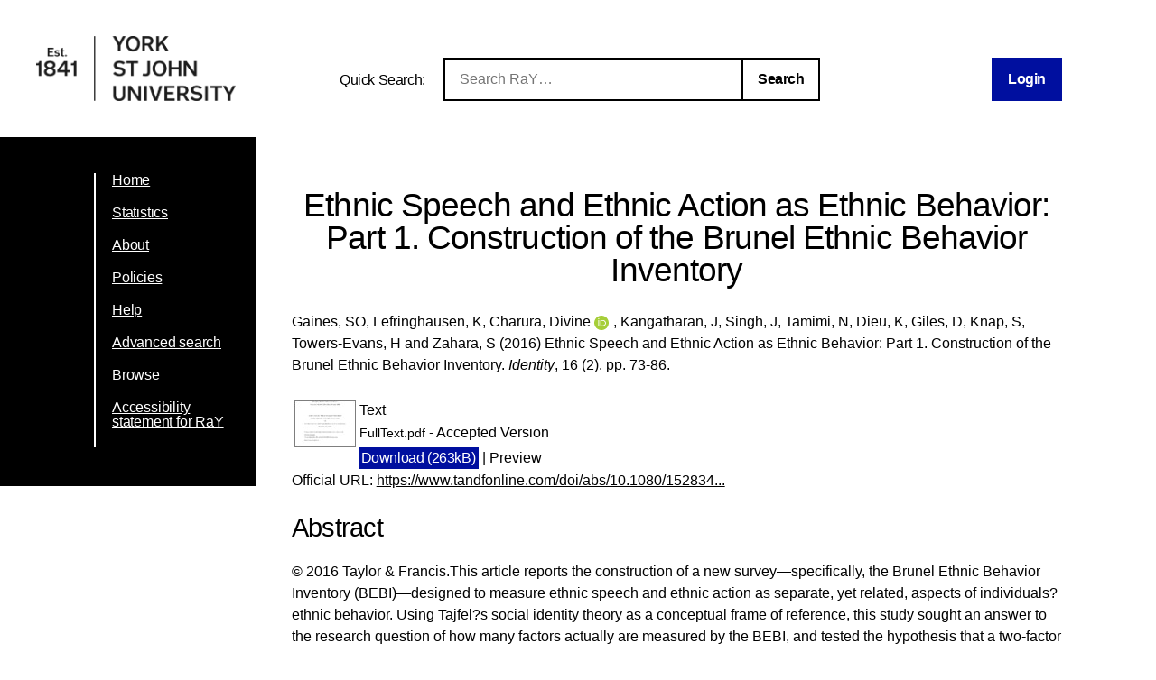

--- FILE ---
content_type: text/html; charset=utf-8
request_url: https://ray.yorksj.ac.uk/id/eprint/4524/
body_size: 36871
content:
<!DOCTYPE html>
<html xmlns="http://www.w3.org/1999/xhtml">
<head>

	<meta content="IE=edge,chrome=1" name="X-UA-Compatible" />

	<!-- Set page title and header image! -->
	<title> Ethnic Speech and Ethnic Action as Ethnic Behavior: Part 1. Construction of the Brunel Ethnic Behavior Inventory  - Research at York St John</title>
	<meta charset="utf-8" />

	<meta name="author" content="York St John University" />
	<meta name="viewport" content="width=device-width, initial-scale=0.8, maximum-scale=1.0, user-scalable=no" /> <!-- Make it mobile! -->

	<link href="/style/reset.css" rel="stylesheet" type="text/css" /> <!-- Normalise CSS sheet -->
	<link href="/style/ray.css" rel="stylesheet" type="text/css" />
	<link rel="shortcut icon" type="image/png" href="/images/favicon.ico" />

	
        <meta content="4524" name="eprints.eprintid" />
<meta name="eprints.rev_number" content="93" />
<meta content="archive" name="eprints.eprint_status" />
<meta name="eprints.userid" content="2104" />
<meta content="disk0/00/00/45/24" name="eprints.dir" />
<meta name="eprints.datestamp" content="2020-04-02 10:54:18" />
<meta name="eprints.lastmod" content="2026-01-10 18:30:34" />
<meta name="eprints.status_changed" content="2020-04-02 10:54:18" />
<meta content="article" name="eprints.type" />
<meta name="eprints.metadata_visibility" content="show" />
<meta name="eprints.creators_name" content="Gaines, SO" />
<meta name="eprints.creators_name" content="Lefringhausen, K" />
<meta content="Charura, Divine" name="eprints.creators_name" />
<meta name="eprints.creators_name" content="Kangatharan, J" />
<meta name="eprints.creators_name" content="Singh, J" />
<meta name="eprints.creators_name" content="Tamimi, N" />
<meta content="Dieu, K" name="eprints.creators_name" />
<meta name="eprints.creators_name" content="Giles, D" />
<meta content="Knap, S" name="eprints.creators_name" />
<meta name="eprints.creators_name" content="Towers-Evans, H" />
<meta name="eprints.creators_name" content="Zahara, S" />
<meta name="eprints.creators_id" content="d.charura@yorksj.ac.uk" />
<meta content="0000-0002-3509-9392" name="eprints.creators_orcid" />
<meta content="Ethnic Speech and Ethnic Action as Ethnic Behavior: Part 1. Construction of the Brunel Ethnic Behavior Inventory" name="eprints.title" />
<meta name="eprints.ispublished" content="pub" />
<meta name="eprints.subjects" content="BF" />
<meta content="sch20_elp" name="eprints.divisions" />
<meta name="eprints.abstract" content="© 2016 Taylor &amp; Francis.This article reports the construction of a new survey—specifically, the Brunel Ethnic Behavior Inventory (BEBI)—designed to measure ethnic speech and ethnic action as separate, yet related, aspects of individuals? ethnic behavior. Using Tajfel?s social identity theory as a conceptual frame of reference, this study sought an answer to the research question of how many factors actually are measured by the BEBI, and tested the hypothesis that a two-factor model (i.e., Ethnic Speech and Ethnic Action as two correlated factors) would provide significantly better goodness of fit to the correlational data than would a one-factor model (i.e., Ethnic Behavior as one undifferentiated factor). Across one pilot sample (n = 101) and two main samples (n = 120 for Sample 1, n = 148 for Sample 2), the study found that not only did the BEBI measure two factors at most (i.e., Ethnic Speech and Ethnic Action) but, consistent with the hypothesis, the two-factor model yielded better goodness of fit than did the one-factor model. Implications for the conceptualization and measurement of Verkuyten?s ?ways of ethnicity? are discussed." />
<meta name="eprints.date" content="2016-05-06" />
<meta content="published_online" name="eprints.date_type" />
<meta content="Taylor &amp; Francis" name="eprints.publisher" />
<meta content="10.1080/15283488.2016.1159961" name="eprints.id_number" />
<meta name="eprints.official_url" content="https://www.tandfonline.com/doi/abs/10.1080/15283488.2016.1159961" />
<meta name="eprints.creators_browse_id" content="2104" />
<meta content="2016-05-01" name="eprints.acceptance_date" />
<meta content="1532-706X" name="eprints.issn_online" />
<meta name="eprints.pre2020_divisions" content="sch_pss" />
<meta content="public" name="eprints.full_text_status" />
<meta content="Identity" name="eprints.publication" />
<meta content="16" name="eprints.volume" />
<meta name="eprints.number" content="2" />
<meta content="73-86" name="eprints.pagerange" />
<meta content="TRUE" name="eprints.refereed" />
<meta name="eprints.issn" content="1528-3488" />
<meta name="eprints.coversheets_dirty" content="FALSE" />
<meta name="eprints.dates_date" content="2016-05-01" />
<meta name="eprints.dates_date" content="2016-05-06" />
<meta content="accepted" name="eprints.dates_date_type" />
<meta content="published_online" name="eprints.dates_date_type" />
<meta content="10741" name="eprints.hoa_compliant" />
<meta content="AB" name="eprints.hoa_ref_pan" />
<meta name="eprints.hoa_date_acc" content="2016-05-01" />
<meta name="eprints.hoa_date_pub" content="2016-05-06" />
<meta name="eprints.hoa_date_fcd" content="2020-04-02" />
<meta content="2020-04-02" name="eprints.hoa_date_foa" />
<meta name="eprints.hoa_version_fcd" content="AM" />
<meta content="a" name="eprints.hoa_ex_tec" />
<meta name="eprints.hoa_ex_tec_txt" content="Author employed at YSJ from 26 March 2020" />
<meta content="FALSE" name="eprints.hoa_exclude" />
<meta name="eprints.hoa_gold" content="FALSE" />
<meta name="eprints.citation" content="  Gaines, SO, Lefringhausen, K, Charura, Divine ORCID logoORCID: https://orcid.org/0000-0002-3509-9392 &lt;https://orcid.org/0000-0002-3509-9392&gt;, Kangatharan, J, Singh, J, Tamimi, N, Dieu, K, Giles, D, Knap, S, Towers-Evans, H and Zahara, S  (2016)  Ethnic Speech and Ethnic Action as Ethnic Behavior: Part 1. Construction of the Brunel Ethnic Behavior Inventory.   Identity, 16 (2).  pp. 73-86.       " />
<meta content="https://ray.yorksj.ac.uk/id/eprint/4524/1/FullText.pdf" name="eprints.document_url" />
<link rel="schema.DC" href="http://purl.org/DC/elements/1.0/" />
<meta name="DC.relation" content="https://ray.yorksj.ac.uk/id/eprint/4524/" />
<meta name="DC.title" content="Ethnic Speech and Ethnic Action as Ethnic Behavior: Part 1. Construction of the Brunel Ethnic Behavior Inventory" />
<meta name="DC.creator" content="Gaines, SO" />
<meta content="Lefringhausen, K" name="DC.creator" />
<meta name="DC.creator" content="Charura, Divine" />
<meta content="Kangatharan, J" name="DC.creator" />
<meta content="Singh, J" name="DC.creator" />
<meta name="DC.creator" content="Tamimi, N" />
<meta content="Dieu, K" name="DC.creator" />
<meta content="Giles, D" name="DC.creator" />
<meta content="Knap, S" name="DC.creator" />
<meta content="Towers-Evans, H" name="DC.creator" />
<meta name="DC.creator" content="Zahara, S" />
<meta content="BF Psychology" name="DC.subject" />
<meta name="DC.description" content="© 2016 Taylor &amp; Francis.This article reports the construction of a new survey—specifically, the Brunel Ethnic Behavior Inventory (BEBI)—designed to measure ethnic speech and ethnic action as separate, yet related, aspects of individuals? ethnic behavior. Using Tajfel?s social identity theory as a conceptual frame of reference, this study sought an answer to the research question of how many factors actually are measured by the BEBI, and tested the hypothesis that a two-factor model (i.e., Ethnic Speech and Ethnic Action as two correlated factors) would provide significantly better goodness of fit to the correlational data than would a one-factor model (i.e., Ethnic Behavior as one undifferentiated factor). Across one pilot sample (n = 101) and two main samples (n = 120 for Sample 1, n = 148 for Sample 2), the study found that not only did the BEBI measure two factors at most (i.e., Ethnic Speech and Ethnic Action) but, consistent with the hypothesis, the two-factor model yielded better goodness of fit than did the one-factor model. Implications for the conceptualization and measurement of Verkuyten?s ?ways of ethnicity? are discussed." />
<meta name="DC.publisher" content="Taylor &amp; Francis" />
<meta name="DC.date" content="2016-05-06" />
<meta name="DC.type" content="Article" />
<meta name="DC.type" content="PeerReviewed" />
<meta content="text" name="DC.format" />
<meta content="en" name="DC.language" />
<meta content="https://ray.yorksj.ac.uk/id/eprint/4524/1/FullText.pdf" name="DC.identifier" />
<meta content="  Gaines, SO, Lefringhausen, K, Charura, Divine ORCID logoORCID: https://orcid.org/0000-0002-3509-9392 &lt;https://orcid.org/0000-0002-3509-9392&gt;, Kangatharan, J, Singh, J, Tamimi, N, Dieu, K, Giles, D, Knap, S, Towers-Evans, H and Zahara, S  (2016)  Ethnic Speech and Ethnic Action as Ethnic Behavior: Part 1. Construction of the Brunel Ethnic Behavior Inventory.   Identity, 16 (2).  pp. 73-86.       " name="DC.identifier" />
<meta content="https://www.tandfonline.com/doi/abs/10.1080/15283488.2016.1159961" name="DC.relation" />
<meta content="10.1080/15283488.2016.1159961" name="DC.relation" />
<meta name="DC.identifier" content="10.1080/15283488.2016.1159961" />
<!-- Highwire Press meta tags -->
<meta content="Ethnic Speech and Ethnic Action as Ethnic Behavior: Part 1. Construction of the Brunel Ethnic Behavior Inventory" name="citation_title" />
<meta content="Gaines, SO" name="citation_author" />
<meta name="citation_author" content="Lefringhausen, K" />
<meta name="citation_author" content="Charura, Divine" />
<meta content="Kangatharan, J" name="citation_author" />
<meta name="citation_author" content="Singh, J" />
<meta name="citation_author" content="Tamimi, N" />
<meta name="citation_author" content="Dieu, K" />
<meta name="citation_author" content="Giles, D" />
<meta content="Knap, S" name="citation_author" />
<meta name="citation_author" content="Towers-Evans, H" />
<meta content="Zahara, S" name="citation_author" />
<meta name="citation_publication_date" content="2016/05/06" />
<meta content="2020/04/02" name="citation_online_date" />
<meta name="citation_journal_title" content="Identity" />
<meta name="citation_issn" content="1528-3488" />
<meta content="16" name="citation_volume" />
<meta name="citation_issue" content="2" />
<meta content="73" name="citation_firstpage" />
<meta content="86" name="citation_lastpage" />
<meta name="citation_pdf_url" content="https://ray.yorksj.ac.uk/id/eprint/4524/1/FullText.pdf" />
<meta name="citation_date" content="2016/05/06" />
<meta name="citation_cover_date" content="2016/05/06" />
<meta content="Taylor &amp; Francis" name="citation_publisher" />
<meta content="© 2016 Taylor &amp; Francis.This article reports the construction of a new survey—specifically, the Brunel Ethnic Behavior Inventory (BEBI)—designed to measure ethnic speech and ethnic action as separate, yet related, aspects of individuals? ethnic behavior. Using Tajfel?s social identity theory as a conceptual frame of reference, this study sought an answer to the research question of how many factors actually are measured by the BEBI, and tested the hypothesis that a two-factor model (i.e., Ethnic Speech and Ethnic Action as two correlated factors) would provide significantly better goodness of fit to the correlational data than would a one-factor model (i.e., Ethnic Behavior as one undifferentiated factor). Across one pilot sample (n = 101) and two main samples (n = 120 for Sample 1, n = 148 for Sample 2), the study found that not only did the BEBI measure two factors at most (i.e., Ethnic Speech and Ethnic Action) but, consistent with the hypothesis, the two-factor model yielded better goodness of fit than did the one-factor model. Implications for the conceptualization and measurement of Verkuyten?s ?ways of ethnicity? are discussed." name="citation_abstract" />
<meta name="citation_language" content="en" />
<meta content="BF Psychology" name="citation_keywords" />
<!-- PRISM meta tags -->
<link href="https://www.w3.org/submissions/2020/SUBM-prism-20200910/" rel="schema.prism" />
<meta name="prism.dateReceived" content="2020-04-02T10:54:18" />
<meta content="2026-01-10T18:30:34" name="prism.modificationDate" />
<meta content="73-86" name="prism.pageRange" />
<meta name="prism.startingPage" content="73" />
<meta name="prism.endingPage" content="86" />
<meta content="1528-3488" name="prism.issn" />
<meta name="prism.publicationName" content="Identity" />
<meta name="prism.volume" content="16" />
<meta content="2" name="prism.number" />
<meta content="https://www.tandfonline.com/doi/abs/10.1080/15283488.2016.1159961" name="prism.link" />
<meta content="BF Psychology" name="prism.keyword" />
<link rel="canonical" href="https://ray.yorksj.ac.uk/id/eprint/4524/" />
<link href="https://ray.yorksj.ac.uk/cgi/export/eprint/4524/BibTeX/yorksj-eprint-4524.bib" rel="alternate" type="text/plain; charset=utf-8" title="BibTeX" />
<link type="text/plain; charset=utf-8" title="Dublin Core" rel="alternate" href="https://ray.yorksj.ac.uk/cgi/export/eprint/4524/DC/yorksj-eprint-4524.txt" />
<link title="JSON" type="application/json; charset=utf-8" rel="alternate" href="https://ray.yorksj.ac.uk/cgi/export/eprint/4524/JSON/yorksj-eprint-4524.js" />
<link rel="alternate" href="https://ray.yorksj.ac.uk/cgi/export/eprint/4524/RDFNT/yorksj-eprint-4524.nt" type="text/plain" title="RDF+N-Triples" />
<link title="OpenURL ContextObject" type="text/xml; charset=utf-8" rel="alternate" href="https://ray.yorksj.ac.uk/cgi/export/eprint/4524/ContextObject/yorksj-eprint-4524.xml" />
<link rel="alternate" href="https://ray.yorksj.ac.uk/cgi/export/eprint/4524/Atom/yorksj-eprint-4524.xml" type="application/atom+xml;charset=utf-8" title="Atom" />
<link rel="alternate" href="https://ray.yorksj.ac.uk/cgi/export/eprint/4524/METS/yorksj-eprint-4524.xml" type="text/xml; charset=utf-8" title="METS" />
<link title="Reference Manager" type="text/plain" href="https://ray.yorksj.ac.uk/cgi/export/eprint/4524/RIS/yorksj-eprint-4524.ris" rel="alternate" />
<link type="text/xml; charset=utf-8" title="RIOXX2 XML" rel="alternate" href="https://ray.yorksj.ac.uk/cgi/export/eprint/4524/RIOXX2/yorksj-eprint-4524.xml" />
<link rel="alternate" href="https://ray.yorksj.ac.uk/cgi/export/eprint/4524/RefWorks/yorksj-eprint-4524.ref" title="RefWorks" type="text/plain" />
<link href="https://ray.yorksj.ac.uk/cgi/export/eprint/4524/RDFXML/yorksj-eprint-4524.rdf" rel="alternate" title="RDF+XML" type="application/rdf+xml" />
<link type="text/html; charset=utf-8" title="HTML Citation" href="https://ray.yorksj.ac.uk/cgi/export/eprint/4524/HTML/yorksj-eprint-4524.html" rel="alternate" />
<link title="EndNote" type="text/plain; charset=utf-8" href="https://ray.yorksj.ac.uk/cgi/export/eprint/4524/EndNote/yorksj-eprint-4524.enw" rel="alternate" />
<link title="OpenURL ContextObject in Span" type="text/plain; charset=utf-8" href="https://ray.yorksj.ac.uk/cgi/export/eprint/4524/COinS/yorksj-eprint-4524.txt" rel="alternate" />
<link type="text/xml; charset=utf-8" title="MPEG-21 DIDL" href="https://ray.yorksj.ac.uk/cgi/export/eprint/4524/DIDL/yorksj-eprint-4524.xml" rel="alternate" />
<link rel="alternate" href="https://ray.yorksj.ac.uk/cgi/export/eprint/4524/Simple/yorksj-eprint-4524.txt" type="text/plain; charset=utf-8" title="Simple Metadata" />
<link type="text/csv; charset=utf-8" title="Multiline CSV" href="https://ray.yorksj.ac.uk/cgi/export/eprint/4524/CSV/yorksj-eprint-4524.csv" rel="alternate" />
<link href="https://ray.yorksj.ac.uk/cgi/export/eprint/4524/RDFN3/yorksj-eprint-4524.n3" rel="alternate" title="RDF+N3" type="text/n3" />
<link type="text/plain; charset=utf-8" title="ASCII Citation" rel="alternate" href="https://ray.yorksj.ac.uk/cgi/export/eprint/4524/Text/yorksj-eprint-4524.txt" />
<link title="EP3 XML" type="application/vnd.eprints.data+xml; charset=utf-8" rel="alternate" href="https://ray.yorksj.ac.uk/cgi/export/eprint/4524/XML/yorksj-eprint-4524.xml" />
<link rel="alternate" href="https://ray.yorksj.ac.uk/cgi/export/eprint/4524/Refer/yorksj-eprint-4524.refer" type="text/plain" title="Refer" />
<link rel="alternate" href="https://ray.yorksj.ac.uk/cgi/export/eprint/4524/MODS/yorksj-eprint-4524.xml" type="text/xml; charset=utf-8" title="MODS" />
<link href="https://ray.yorksj.ac.uk/" rel="Top" />
    <link rel="Sword" href="https://ray.yorksj.ac.uk/sword-app/servicedocument" />
    <link rel="SwordDeposit" href="https://ray.yorksj.ac.uk/id/contents" />
    <link type="text/html" href="https://ray.yorksj.ac.uk/cgi/search" rel="Search" />
    <link href="https://ray.yorksj.ac.uk/cgi/opensearchdescription" rel="Search" title="Research at York St John" type="application/opensearchdescription+xml" />
    <script type="text/javascript">
// <![CDATA[
var eprints_http_root = "https://ray.yorksj.ac.uk";
var eprints_http_cgiroot = "https://ray.yorksj.ac.uk/cgi";
var eprints_oai_archive_id = "ray.yorksj.ac.uk";
var eprints_logged_in = false;
var eprints_logged_in_userid = 0; 
var eprints_logged_in_username = ""; 
var eprints_logged_in_usertype = ""; 
var eprints_lang_id = "en";
// ]]></script>
    <style type="text/css">.ep_logged_in { display: none }</style>
    <link href="/style/auto-3.4.5.css?1762444930" rel="stylesheet" type="text/css" />
    <script src="/javascript/auto-3.4.5.js?1762446385" type="text/javascript">
//padder
</script>
    <!--[if lte IE 6]>
        <link rel="stylesheet" type="text/css" href="/style/ie6.css" />
   <![endif]-->
    <meta name="Generator" content="EPrints 3.4.5" />
    <meta http-equiv="Content-Type" content="text/html; charset=UTF-8" />
    <meta http-equiv="Content-Language" content="en" />
    
</head>
<body>

<div id="page-wrapper">

	<header> <div id="header-wrapper">

		<div class="logo">
			<a href="https://www.yorksj.ac.uk/library" title="York St John University Library">
				<img src="/images/YorkStJohnUniversitylogo.png" />
			</a>
		</div>

		<div id="ray-quicksearch-wrapper">
			<div id="ray-quicksearch-title">
				<h1>Quick Search:</h1>
			</div>
			<form target="_top" id="ray-quicksearch-form" method="get" action="/cgi/facet/simple2" accept-charset="utf-8">
				<div>
					<input id="ray-quicksearch-search" type="search" name="q" placeholder="Search RaY…" />
				</div>
				<input id="ray-quicksearch-submit" type="submit" name="_action_search" value="Search" />
				<input type="hidden" name="limit" value="10" />
                                <input type="hidden" name="_action_search" value="Search" />
                                <input type="hidden" name="_order" value="bytitle" />
                                <input type="hidden" name="basic_srchtype" value="ALL" />
                                <input type="hidden" name="_satisfyall" value="ALL" />
			</form>
		</div>

		<div id="login-logout-wrapper" class="logged-in">
			<div class="ep_yorksj_login_status"><a href="/cgi/users/home" class="ep_tm_key_tools_item_link">Login</a></div>
			<div class="logged-in-user">
				<p class="ep_yorksj_logged_in"></p>
			</div>
		</div>

	</div> </header>

	<nav> <div id="nav-wrapper">
		<ul>
			<li>
				<a href="/">Home</a>
			</li>
			<li>
				<a href="/cgi/stats/report">Statistics</a>
			</li>
			<li>
				<a href="/about.html">About</a>
			</li>
			<!-- YORKSJ-189 Update Help menu link-->
                        <li>
                                <a href="https://www.yorksj.ac.uk/policies-and-documents/library/">Policies</a>
                        </li>
                        <li>
                                <a href="https://www.yorksj.ac.uk/library/research-support/ray/">Help</a>
                        </li>
			<li>
				<a href="/cgi/search/advanced">Advanced search</a>
			</li>
			<li>
				<a href="/view/">Browse</a>
			</li>
                         <!-- YORKSJ-194 Add link to accessibility statement -->
                        <li>
                            	<a href="https://www.yorksj.ac.uk/policies-and-documents/library/accessibility-statement/ray-accessibility-statement/">Accessibility statement for RaY</a>
                        </li>
		</ul>
		<ul id="ep_tm_menu_tools" class="ep_tm_key_tools"></ul>
	</div> </nav>


	<main> <div id="main-wrapper" class="ep_tm_page_content">
		<h1 class="title">

Ethnic Speech and Ethnic Action as Ethnic Behavior: Part 1. Construction of the Brunel Ethnic Behavior Inventory

</h1>
		<section id="maintext1">
			<div class="ep_summary_content"><div class="ep_summary_content_top"></div><div class="ep_summary_content_left"></div><div class="ep_summary_content_right"></div><div class="ep_summary_content_main">

  <p style="margin-bottom: 1em">
    


    <span class="person"><span class="person_name">Gaines, SO</span></span>, <span class="person"><span class="person_name">Lefringhausen, K</span></span>, <span class="person orcid-person"><span class="person_name">Charura, Divine</span> <a target="_blank" href="https://orcid.org/0000-0002-3509-9392" class="orcid"><img class="orcid-icon" alt="ORCID logo" src="/images/orcid_id.svg" /><span class="orcid-tooltip">ORCID: https://orcid.org/0000-0002-3509-9392</span></a></span>, <span class="person"><span class="person_name">Kangatharan, J</span></span>, <span class="person"><span class="person_name">Singh, J</span></span>, <span class="person"><span class="person_name">Tamimi, N</span></span>, <span class="person"><span class="person_name">Dieu, K</span></span>, <span class="person"><span class="person_name">Giles, D</span></span>, <span class="person"><span class="person_name">Knap, S</span></span>, <span class="person"><span class="person_name">Towers-Evans, H</span></span> and <span class="person"><span class="person_name">Zahara, S</span></span>
  

(2016)


		Ethnic Speech and Ethnic Action as Ethnic Behavior: Part 1. Construction of the Brunel Ethnic Behavior Inventory.
	


    <em>Identity</em>, 16 (2).
     pp. 73-86.
    <!-- Remove as part of YORKSJ-43 -->
    <!-- <if test="issn"> ISSN <print expr="issn"/></if>-->
  


  



  </p>

  

  

  

    
  
    
      
      <table>
        
          <tr>
            <td valign="top" align="right"><a onfocus="EPJS_ShowPreview( event, 'doc_preview_38979', 'right' );" onmouseover="EPJS_ShowPreview( event, 'doc_preview_38979', 'right' );" onblur="EPJS_HidePreview( event, 'doc_preview_38979', 'right' );" class="ep_document_link" href="https://ray.yorksj.ac.uk/id/eprint/4524/1/FullText.pdf" onmouseout="EPJS_HidePreview( event, 'doc_preview_38979', 'right' );"><img alt="[thumbnail of FullText.pdf]" src="https://ray.yorksj.ac.uk/4524/1.hassmallThumbnailVersion/FullText.pdf" class="ep_doc_icon" border="0" /></a><div id="doc_preview_38979" class="ep_preview"><div><div><span><img src="https://ray.yorksj.ac.uk/4524/1.haspreviewThumbnailVersion/FullText.pdf" alt="" class="ep_preview_image" border="0" id="doc_preview_38979_img" /><div class="ep_preview_title">Preview</div></span></div></div></div></td>
            <td valign="top">
              

<!-- document citation -->


<span class="ep_document_citation">
<span class="document_format">Text</span>
<br /><span class="document_filename">FullText.pdf</span>
 - Accepted Version


</span>

<br />
              <a href="https://ray.yorksj.ac.uk/id/eprint/4524/1/FullText.pdf" class="ep_document_link"><button>Download (263kB)</button></a>
              
			  
			  | <a rel="lightbox[docs] nofollow" href="https://ray.yorksj.ac.uk/4524/1.haslightboxThumbnailVersion/FullText.pdf">Preview</a>
			  
			  
              
  
              <ul>
              
              </ul>
            </td>
          </tr>
        
      </table>
    

  

  
    <div style="margin-bottom: 1em">
      Official URL: <a href="https://www.tandfonline.com/doi/abs/10.1080/15283488.2016.1159961">https://www.tandfonline.com/doi/abs/10.1080/152834...</a>
    </div>
  
  

  
    <h2>Abstract</h2>
    <p class="ep_field_para">© 2016 Taylor &amp; Francis.This article reports the construction of a new survey—specifically, the Brunel Ethnic Behavior Inventory (BEBI)—designed to measure ethnic speech and ethnic action as separate, yet related, aspects of individuals? ethnic behavior. Using Tajfel?s social identity theory as a conceptual frame of reference, this study sought an answer to the research question of how many factors actually are measured by the BEBI, and tested the hypothesis that a two-factor model (i.e., Ethnic Speech and Ethnic Action as two correlated factors) would provide significantly better goodness of fit to the correlational data than would a one-factor model (i.e., Ethnic Behavior as one undifferentiated factor). Across one pilot sample (n = 101) and two main samples (n = 120 for Sample 1, n = 148 for Sample 2), the study found that not only did the BEBI measure two factors at most (i.e., Ethnic Speech and Ethnic Action) but, consistent with the hypothesis, the two-factor model yielded better goodness of fit than did the one-factor model. Implications for the conceptualization and measurement of Verkuyten?s ?ways of ethnicity? are discussed.</p>
    <!--<p style="text-align: left; margin: 1em auto 0em auto"><epc:print expr="abstract" /></p>-->
  

  <table id="ep_md_summary" style="margin-bottom: 1em; margin-top: 1em;" cellpadding="3">
    <tr>
      <th align="right">Item Type:</th>
      <td>
        Article
        
        
        
      </td>
    </tr>
    
    
      
    
      
    
      
        <tr>
          <th align="right">Status:</th>
          <td valign="top">Published</td>
        </tr>
      
    
      
        <tr>
          <th align="right">DOI:</th>
          <td valign="top"><a target="_blank" href="https://doi.org/10.1080/15283488.2016.1159961">10.1080/15283488.2016.1159961</a></td>
        </tr>
      
    
      
        <tr>
          <th align="right">Subjects:</th>
          <td valign="top"><a href="https://ray.yorksj.ac.uk/view/subjects/B.html">B Philosophy. Psychology. Religion</a> &gt; <a href="https://ray.yorksj.ac.uk/view/subjects/BF.html">BF Psychology</a></td>
        </tr>
      
    
      
        <tr>
          <th align="right">School/Department:</th>
          <td valign="top"><a href="https://ray.yorksj.ac.uk/view/divisions/sch20=5Felp/">School of Education, Language and Psychology</a></td>
        </tr>
      
    
      
    
    
    <tr>
      <th align="right">URI:</th>
      <td valign="top"><a href="https://ray.yorksj.ac.uk/id/eprint/4524">https://ray.yorksj.ac.uk/id/eprint/4524</a></td>
    </tr>
  </table>

  
  

  
  

  <p>
    University Staff: <a href="http://ray.yorksj.ac.uk/cgi/users/home?screen=EPrint%3A%3AStaff%3A%3ARequestCorrection&amp;eprintid=4524">Request a correction</a> | RaY Editors: <a href="http://ray.yorksj.ac.uk/cgi/users/home?screen=EPrint::View&amp;eprintid=4524">Update this record</a>
  </p> 

</div><div class="ep_summary_content_bottom"><div class="ep_summary_box ep_plugin_summary_box_altmetric" id="ep_summary_box_1"><div class="ep_summary_box_title"><div class="ep_no_js">Altmetric</div><div class="ep_only_js" id="ep_summary_box_1_colbar"><a onclick="EPJS_blur(event); EPJS_toggleSlideScroll('ep_summary_box_1_content',true,'ep_summary_box_1');EPJS_toggle('ep_summary_box_1_colbar',true);EPJS_toggle('ep_summary_box_1_bar',false);return false" class="ep_box_collapse_link" href="#"><img src="/style/images/minus.png" alt="-" border="0" /> Altmetric</a></div><div class="ep_only_js" id="ep_summary_box_1_bar" style="display: none"><a onclick="EPJS_blur(event); EPJS_toggleSlideScroll('ep_summary_box_1_content',false,'ep_summary_box_1');EPJS_toggle('ep_summary_box_1_colbar',true);EPJS_toggle('ep_summary_box_1_bar',false);return false" class="ep_box_collapse_link" href="#"><img alt="+" src="/style/images/plus.png" border="0" /> Altmetric</a></div></div><div id="ep_summary_box_1_content" class="ep_summary_box_body"><div id="ep_summary_box_1_content_inner"><div class="altmetric_summary_page" data-altmetric-id="10.1080/15283488.2016.1159961" data-altmetric-id-type="doi" id="altmetric_summary_page_56F01BD8"><p><a href="https://www.altmetric.com/details/doi/10.1080/15283488.2016.1159961">View Altmetric information about this item</a>.</p></div><script type="text/javascript">
// <![CDATA[
new EP_Altmetric_Badge( 'altmetric_summary_page_56F01BD8' );
// ]]></script></div></div></div><div class="ep_summary_box ep_plugin_summary_box_corerecommender" id="ep_summary_box_2"><div class="ep_summary_box_title"><div class="ep_no_js">CORE (COnnecting REpositories)</div><div class="ep_only_js" id="ep_summary_box_2_colbar"><a href="#" class="ep_box_collapse_link" onclick="EPJS_blur(event); EPJS_toggleSlideScroll('ep_summary_box_2_content',true,'ep_summary_box_2');EPJS_toggle('ep_summary_box_2_colbar',true);EPJS_toggle('ep_summary_box_2_bar',false);return false"><img border="0" alt="-" src="/style/images/minus.png" /> CORE (COnnecting REpositories)</a></div><div class="ep_only_js" id="ep_summary_box_2_bar" style="display: none"><a href="#" class="ep_box_collapse_link" onclick="EPJS_blur(event); EPJS_toggleSlideScroll('ep_summary_box_2_content',false,'ep_summary_box_2');EPJS_toggle('ep_summary_box_2_colbar',true);EPJS_toggle('ep_summary_box_2_bar',false);return false"><img alt="+" src="/style/images/plus.png" border="0" /> CORE (COnnecting REpositories)</a></div></div><div id="ep_summary_box_2_content" class="ep_summary_box_body"><div id="ep_summary_box_2_content_inner"><div id="coreRecommenderOutput"></div><script type="text/javascript">
            (function (d, s, idScript, idRec, userInput) {
                var coreAddress = 'https://core.ac.uk';
                var js, fjs = d.getElementsByTagName(s)[0];
                if (d.getElementById(idScript))
                    return;
                js = d.createElement(s);
                js.id = idScript;
                js.src = coreAddress + '/recommender/embed.js';
                fjs.parentNode.insertBefore(js, fjs);

                localStorage.setItem('idRecommender', idRec);
                localStorage.setItem('userInput', JSON.stringify(userInput));

                
            }(document, 'script', 'recommender-embed', 'bf5204', {}));</script></div></div></div><div id="ep_summary_box_3" class="ep_summary_box ep_plugin_summary_box_tools"><div class="ep_summary_box_title"><div class="ep_no_js">Tools</div><div id="ep_summary_box_3_colbar" class="ep_only_js" style="display: none"><a href="#" class="ep_box_collapse_link" onclick="EPJS_blur(event); EPJS_toggleSlideScroll('ep_summary_box_3_content',true,'ep_summary_box_3');EPJS_toggle('ep_summary_box_3_colbar',true);EPJS_toggle('ep_summary_box_3_bar',false);return false"><img border="0" src="/style/images/minus.png" alt="-" /> Tools</a></div><div id="ep_summary_box_3_bar" class="ep_only_js"><a onclick="EPJS_blur(event); EPJS_toggleSlideScroll('ep_summary_box_3_content',false,'ep_summary_box_3');EPJS_toggle('ep_summary_box_3_colbar',false);EPJS_toggle('ep_summary_box_3_bar',true);return false" class="ep_box_collapse_link" href="#"><img src="/style/images/plus.png" alt="+" border="0" /> Tools</a></div></div><div id="ep_summary_box_3_content" class="ep_summary_box_body" style="display: none"><div id="ep_summary_box_3_content_inner"><div class="ep_block" style="margin-bottom: 1em"><form accept-charset="utf-8" method="get" action="https://ray.yorksj.ac.uk/cgi/export_redirect">
  <input name="eprintid" id="eprintid" value="4524" type="hidden" />
  <select aria-labelledby="box_tools_export_button" name="format">
    <option value="JSON">JSON</option>
    <option value="DC">Dublin Core</option>
    <option value="BibTeX">BibTeX</option>
    <option value="METS">METS</option>
    <option value="RIS">Reference Manager</option>
    <option value="Atom">Atom</option>
    <option value="RDFNT">RDF+N-Triples</option>
    <option value="ContextObject">OpenURL ContextObject</option>
    <option value="HTML">HTML Citation</option>
    <option value="RefWorks">RefWorks</option>
    <option value="RDFXML">RDF+XML</option>
    <option value="RIOXX2">RIOXX2 XML</option>
    <option value="COinS">OpenURL ContextObject in Span</option>
    <option value="EndNote">EndNote</option>
    <option value="CSV">Multiline CSV</option>
    <option value="Simple">Simple Metadata</option>
    <option value="DIDL">MPEG-21 DIDL</option>
    <option value="XML">EP3 XML</option>
    <option value="Text">ASCII Citation</option>
    <option value="RDFN3">RDF+N3</option>
    <option value="MODS">MODS</option>
    <option value="Refer">Refer</option>
  </select>
  <input value="Export" id="box_tools_export_button" type="submit" class="ep_form_action_button" />
</form></div><div class="addtoany_share_buttons"><a target="_blank" href="https://www.addtoany.com/share?linkurl=https://ray.yorksj.ac.uk/id/eprint/4524&amp;title=Ethnic Speech and Ethnic Action as Ethnic Behavior: Part 1. Construction of the Brunel Ethnic Behavior Inventory"><img src="/images/shareicon/a2a.svg" alt="Add to Any" class="ep_form_action_button" /></a><a target="_blank" href="https://www.addtoany.com/add_to/twitter?linkurl=https://ray.yorksj.ac.uk/id/eprint/4524&amp;linkname=Ethnic Speech and Ethnic Action as Ethnic Behavior: Part 1. Construction of the Brunel Ethnic Behavior Inventory"><img class="ep_form_action_button" alt="Add to Twitter" src="/images/shareicon/twitter.svg" /></a><a target="_blank" href="https://www.addtoany.com/add_to/facebook?linkurl=https://ray.yorksj.ac.uk/id/eprint/4524&amp;linkname=Ethnic Speech and Ethnic Action as Ethnic Behavior: Part 1. Construction of the Brunel Ethnic Behavior Inventory"><img class="ep_form_action_button" alt="Add to Facebook" src="/images/shareicon/facebook.svg" /></a><a target="_blank" href="https://www.addtoany.com/add_to/linkedin?linkurl=https://ray.yorksj.ac.uk/id/eprint/4524&amp;linkname=Ethnic Speech and Ethnic Action as Ethnic Behavior: Part 1. Construction of the Brunel Ethnic Behavior Inventory"><img src="/images/shareicon/linkedin.svg" alt="Add to Linkedin" class="ep_form_action_button" /></a><a target="_blank" href="https://www.addtoany.com/add_to/pinterest?linkurl=https://ray.yorksj.ac.uk/id/eprint/4524&amp;linkname=Ethnic Speech and Ethnic Action as Ethnic Behavior: Part 1. Construction of the Brunel Ethnic Behavior Inventory"><img class="ep_form_action_button" alt="Add to Pinterest" src="/images/shareicon/pinterest.svg" /></a><a target="_blank" href="https://www.addtoany.com/add_to/email?linkurl=https://ray.yorksj.ac.uk/id/eprint/4524&amp;linkname=Ethnic Speech and Ethnic Action as Ethnic Behavior: Part 1. Construction of the Brunel Ethnic Behavior Inventory"><img class="ep_form_action_button" alt="Add to Email" src="/images/shareicon/email.svg" /></a></div></div></div></div><div class="ep_summary_box ep_plugin_summary_box_depositandrecorddetails" id="ep_summary_box_4"><div class="ep_summary_box_title"><div class="ep_no_js">Deposit and Record Details</div><div id="ep_summary_box_4_colbar" class="ep_only_js" style="display: none"><a onclick="EPJS_blur(event); EPJS_toggleSlideScroll('ep_summary_box_4_content',true,'ep_summary_box_4');EPJS_toggle('ep_summary_box_4_colbar',true);EPJS_toggle('ep_summary_box_4_bar',false);return false" class="ep_box_collapse_link" href="#"><img src="/style/images/minus.png" alt="-" border="0" /> Deposit and Record Details</a></div><div id="ep_summary_box_4_bar" class="ep_only_js"><a onclick="EPJS_blur(event); EPJS_toggleSlideScroll('ep_summary_box_4_content',false,'ep_summary_box_4');EPJS_toggle('ep_summary_box_4_colbar',false);EPJS_toggle('ep_summary_box_4_bar',true);return false" class="ep_box_collapse_link" href="#"><img src="/style/images/plus.png" alt="+" border="0" /> Deposit and Record Details</a></div></div><div class="ep_summary_box_body" id="ep_summary_box_4_content" style="display: none"><div id="ep_summary_box_4_content_inner"><table border="0" class="ep_block" cellpadding="3" style="margin-bottom: 1em"><tr class="ep_table_row"><th class="ep_row ep_table_header" valign="top">ID Code:</th><td valign="top" class="ep_row ep_table_data">4524</td></tr><tr class="ep_table_row"><th class="ep_row ep_table_header" valign="top">Depositing User:</th><td valign="top" class="ep_row ep_table_data">

<a href="https://ray.yorksj.ac.uk/profile/2104"><span class="ep_name_citation"><span class="person_name">Charura, Professor Divine</span></span></a>

</td></tr><tr class="ep_table_row"><th class="ep_row ep_table_header" valign="top">Deposited On:</th><td valign="top" class="ep_row ep_table_data">02 Apr 2020 10:54</td></tr><tr class="ep_table_row"><th class="ep_row ep_table_header" valign="top">Last Modified:</th><td valign="top" class="ep_row ep_table_data">10 Jan 2026 18:30</td></tr></table></div></div></div></div><div class="ep_summary_content_after"></div></div>
		</section>
	</div> </main>

</div>

</body>
</html>